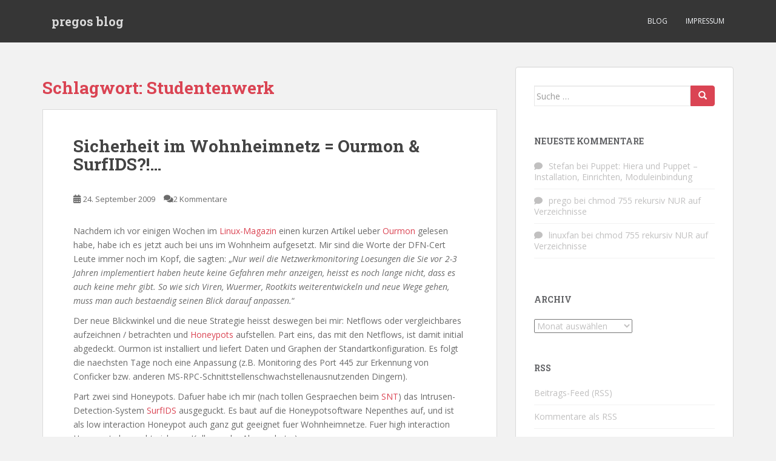

--- FILE ---
content_type: text/html; charset=UTF-8
request_url: https://blog.pregos.info/tag/studentenwerk/
body_size: 13939
content:
<!doctype html>
<!--[if !IE]>
<html class="no-js non-ie" lang="de"> <![endif]-->
<!--[if IE 7 ]>
<html class="no-js ie7" lang="de"> <![endif]-->
<!--[if IE 8 ]>
<html class="no-js ie8" lang="de"> <![endif]-->
<!--[if IE 9 ]>
<html class="no-js ie9" lang="de"> <![endif]-->
<!--[if gt IE 9]><!-->
<html class="no-js" lang="de"> <!--<![endif]-->
<head>
<meta charset="UTF-8">
<meta name="viewport" content="width=device-width, initial-scale=1">
<meta name="theme-color" content="">
<link rel="profile" href="http://gmpg.org/xfn/11">

<title>Studentenwerk &#8211; pregos blog</title>
<meta name='robots' content='max-image-preview:large' />
	<style>img:is([sizes="auto" i], [sizes^="auto," i]) { contain-intrinsic-size: 3000px 1500px }</style>
	<link rel='dns-prefetch' href='//fonts.googleapis.com' />
<link rel="alternate" type="application/rss+xml" title="pregos blog &raquo; Feed" href="https://blog.pregos.info/feed/" />
<link rel="alternate" type="application/rss+xml" title="pregos blog &raquo; Kommentar-Feed" href="https://blog.pregos.info/comments/feed/" />
<link rel="alternate" type="application/rss+xml" title="pregos blog &raquo; Studentenwerk Schlagwort-Feed" href="https://blog.pregos.info/tag/studentenwerk/feed/" />
<script type="text/javascript">
/* <![CDATA[ */
window._wpemojiSettings = {"baseUrl":"https:\/\/s.w.org\/images\/core\/emoji\/15.0.3\/72x72\/","ext":".png","svgUrl":"https:\/\/s.w.org\/images\/core\/emoji\/15.0.3\/svg\/","svgExt":".svg","source":{"concatemoji":"https:\/\/blog.pregos.info\/wp-includes\/js\/wp-emoji-release.min.js?ver=6.7.4"}};
/*! This file is auto-generated */
!function(i,n){var o,s,e;function c(e){try{var t={supportTests:e,timestamp:(new Date).valueOf()};sessionStorage.setItem(o,JSON.stringify(t))}catch(e){}}function p(e,t,n){e.clearRect(0,0,e.canvas.width,e.canvas.height),e.fillText(t,0,0);var t=new Uint32Array(e.getImageData(0,0,e.canvas.width,e.canvas.height).data),r=(e.clearRect(0,0,e.canvas.width,e.canvas.height),e.fillText(n,0,0),new Uint32Array(e.getImageData(0,0,e.canvas.width,e.canvas.height).data));return t.every(function(e,t){return e===r[t]})}function u(e,t,n){switch(t){case"flag":return n(e,"\ud83c\udff3\ufe0f\u200d\u26a7\ufe0f","\ud83c\udff3\ufe0f\u200b\u26a7\ufe0f")?!1:!n(e,"\ud83c\uddfa\ud83c\uddf3","\ud83c\uddfa\u200b\ud83c\uddf3")&&!n(e,"\ud83c\udff4\udb40\udc67\udb40\udc62\udb40\udc65\udb40\udc6e\udb40\udc67\udb40\udc7f","\ud83c\udff4\u200b\udb40\udc67\u200b\udb40\udc62\u200b\udb40\udc65\u200b\udb40\udc6e\u200b\udb40\udc67\u200b\udb40\udc7f");case"emoji":return!n(e,"\ud83d\udc26\u200d\u2b1b","\ud83d\udc26\u200b\u2b1b")}return!1}function f(e,t,n){var r="undefined"!=typeof WorkerGlobalScope&&self instanceof WorkerGlobalScope?new OffscreenCanvas(300,150):i.createElement("canvas"),a=r.getContext("2d",{willReadFrequently:!0}),o=(a.textBaseline="top",a.font="600 32px Arial",{});return e.forEach(function(e){o[e]=t(a,e,n)}),o}function t(e){var t=i.createElement("script");t.src=e,t.defer=!0,i.head.appendChild(t)}"undefined"!=typeof Promise&&(o="wpEmojiSettingsSupports",s=["flag","emoji"],n.supports={everything:!0,everythingExceptFlag:!0},e=new Promise(function(e){i.addEventListener("DOMContentLoaded",e,{once:!0})}),new Promise(function(t){var n=function(){try{var e=JSON.parse(sessionStorage.getItem(o));if("object"==typeof e&&"number"==typeof e.timestamp&&(new Date).valueOf()<e.timestamp+604800&&"object"==typeof e.supportTests)return e.supportTests}catch(e){}return null}();if(!n){if("undefined"!=typeof Worker&&"undefined"!=typeof OffscreenCanvas&&"undefined"!=typeof URL&&URL.createObjectURL&&"undefined"!=typeof Blob)try{var e="postMessage("+f.toString()+"("+[JSON.stringify(s),u.toString(),p.toString()].join(",")+"));",r=new Blob([e],{type:"text/javascript"}),a=new Worker(URL.createObjectURL(r),{name:"wpTestEmojiSupports"});return void(a.onmessage=function(e){c(n=e.data),a.terminate(),t(n)})}catch(e){}c(n=f(s,u,p))}t(n)}).then(function(e){for(var t in e)n.supports[t]=e[t],n.supports.everything=n.supports.everything&&n.supports[t],"flag"!==t&&(n.supports.everythingExceptFlag=n.supports.everythingExceptFlag&&n.supports[t]);n.supports.everythingExceptFlag=n.supports.everythingExceptFlag&&!n.supports.flag,n.DOMReady=!1,n.readyCallback=function(){n.DOMReady=!0}}).then(function(){return e}).then(function(){var e;n.supports.everything||(n.readyCallback(),(e=n.source||{}).concatemoji?t(e.concatemoji):e.wpemoji&&e.twemoji&&(t(e.twemoji),t(e.wpemoji)))}))}((window,document),window._wpemojiSettings);
/* ]]> */
</script>
<style id='wp-emoji-styles-inline-css' type='text/css'>

	img.wp-smiley, img.emoji {
		display: inline !important;
		border: none !important;
		box-shadow: none !important;
		height: 1em !important;
		width: 1em !important;
		margin: 0 0.07em !important;
		vertical-align: -0.1em !important;
		background: none !important;
		padding: 0 !important;
	}
</style>
<link rel='stylesheet' id='wp-block-library-css' href='https://blog.pregos.info/wp-includes/css/dist/block-library/style.min.css?ver=6.7.4' type='text/css' media='all' />
<style id='classic-theme-styles-inline-css' type='text/css'>
/*! This file is auto-generated */
.wp-block-button__link{color:#fff;background-color:#32373c;border-radius:9999px;box-shadow:none;text-decoration:none;padding:calc(.667em + 2px) calc(1.333em + 2px);font-size:1.125em}.wp-block-file__button{background:#32373c;color:#fff;text-decoration:none}
</style>
<style id='global-styles-inline-css' type='text/css'>
:root{--wp--preset--aspect-ratio--square: 1;--wp--preset--aspect-ratio--4-3: 4/3;--wp--preset--aspect-ratio--3-4: 3/4;--wp--preset--aspect-ratio--3-2: 3/2;--wp--preset--aspect-ratio--2-3: 2/3;--wp--preset--aspect-ratio--16-9: 16/9;--wp--preset--aspect-ratio--9-16: 9/16;--wp--preset--color--black: #000000;--wp--preset--color--cyan-bluish-gray: #abb8c3;--wp--preset--color--white: #ffffff;--wp--preset--color--pale-pink: #f78da7;--wp--preset--color--vivid-red: #cf2e2e;--wp--preset--color--luminous-vivid-orange: #ff6900;--wp--preset--color--luminous-vivid-amber: #fcb900;--wp--preset--color--light-green-cyan: #7bdcb5;--wp--preset--color--vivid-green-cyan: #00d084;--wp--preset--color--pale-cyan-blue: #8ed1fc;--wp--preset--color--vivid-cyan-blue: #0693e3;--wp--preset--color--vivid-purple: #9b51e0;--wp--preset--gradient--vivid-cyan-blue-to-vivid-purple: linear-gradient(135deg,rgba(6,147,227,1) 0%,rgb(155,81,224) 100%);--wp--preset--gradient--light-green-cyan-to-vivid-green-cyan: linear-gradient(135deg,rgb(122,220,180) 0%,rgb(0,208,130) 100%);--wp--preset--gradient--luminous-vivid-amber-to-luminous-vivid-orange: linear-gradient(135deg,rgba(252,185,0,1) 0%,rgba(255,105,0,1) 100%);--wp--preset--gradient--luminous-vivid-orange-to-vivid-red: linear-gradient(135deg,rgba(255,105,0,1) 0%,rgb(207,46,46) 100%);--wp--preset--gradient--very-light-gray-to-cyan-bluish-gray: linear-gradient(135deg,rgb(238,238,238) 0%,rgb(169,184,195) 100%);--wp--preset--gradient--cool-to-warm-spectrum: linear-gradient(135deg,rgb(74,234,220) 0%,rgb(151,120,209) 20%,rgb(207,42,186) 40%,rgb(238,44,130) 60%,rgb(251,105,98) 80%,rgb(254,248,76) 100%);--wp--preset--gradient--blush-light-purple: linear-gradient(135deg,rgb(255,206,236) 0%,rgb(152,150,240) 100%);--wp--preset--gradient--blush-bordeaux: linear-gradient(135deg,rgb(254,205,165) 0%,rgb(254,45,45) 50%,rgb(107,0,62) 100%);--wp--preset--gradient--luminous-dusk: linear-gradient(135deg,rgb(255,203,112) 0%,rgb(199,81,192) 50%,rgb(65,88,208) 100%);--wp--preset--gradient--pale-ocean: linear-gradient(135deg,rgb(255,245,203) 0%,rgb(182,227,212) 50%,rgb(51,167,181) 100%);--wp--preset--gradient--electric-grass: linear-gradient(135deg,rgb(202,248,128) 0%,rgb(113,206,126) 100%);--wp--preset--gradient--midnight: linear-gradient(135deg,rgb(2,3,129) 0%,rgb(40,116,252) 100%);--wp--preset--font-size--small: 13px;--wp--preset--font-size--medium: 20px;--wp--preset--font-size--large: 36px;--wp--preset--font-size--x-large: 42px;--wp--preset--spacing--20: 0.44rem;--wp--preset--spacing--30: 0.67rem;--wp--preset--spacing--40: 1rem;--wp--preset--spacing--50: 1.5rem;--wp--preset--spacing--60: 2.25rem;--wp--preset--spacing--70: 3.38rem;--wp--preset--spacing--80: 5.06rem;--wp--preset--shadow--natural: 6px 6px 9px rgba(0, 0, 0, 0.2);--wp--preset--shadow--deep: 12px 12px 50px rgba(0, 0, 0, 0.4);--wp--preset--shadow--sharp: 6px 6px 0px rgba(0, 0, 0, 0.2);--wp--preset--shadow--outlined: 6px 6px 0px -3px rgba(255, 255, 255, 1), 6px 6px rgba(0, 0, 0, 1);--wp--preset--shadow--crisp: 6px 6px 0px rgba(0, 0, 0, 1);}:where(.is-layout-flex){gap: 0.5em;}:where(.is-layout-grid){gap: 0.5em;}body .is-layout-flex{display: flex;}.is-layout-flex{flex-wrap: wrap;align-items: center;}.is-layout-flex > :is(*, div){margin: 0;}body .is-layout-grid{display: grid;}.is-layout-grid > :is(*, div){margin: 0;}:where(.wp-block-columns.is-layout-flex){gap: 2em;}:where(.wp-block-columns.is-layout-grid){gap: 2em;}:where(.wp-block-post-template.is-layout-flex){gap: 1.25em;}:where(.wp-block-post-template.is-layout-grid){gap: 1.25em;}.has-black-color{color: var(--wp--preset--color--black) !important;}.has-cyan-bluish-gray-color{color: var(--wp--preset--color--cyan-bluish-gray) !important;}.has-white-color{color: var(--wp--preset--color--white) !important;}.has-pale-pink-color{color: var(--wp--preset--color--pale-pink) !important;}.has-vivid-red-color{color: var(--wp--preset--color--vivid-red) !important;}.has-luminous-vivid-orange-color{color: var(--wp--preset--color--luminous-vivid-orange) !important;}.has-luminous-vivid-amber-color{color: var(--wp--preset--color--luminous-vivid-amber) !important;}.has-light-green-cyan-color{color: var(--wp--preset--color--light-green-cyan) !important;}.has-vivid-green-cyan-color{color: var(--wp--preset--color--vivid-green-cyan) !important;}.has-pale-cyan-blue-color{color: var(--wp--preset--color--pale-cyan-blue) !important;}.has-vivid-cyan-blue-color{color: var(--wp--preset--color--vivid-cyan-blue) !important;}.has-vivid-purple-color{color: var(--wp--preset--color--vivid-purple) !important;}.has-black-background-color{background-color: var(--wp--preset--color--black) !important;}.has-cyan-bluish-gray-background-color{background-color: var(--wp--preset--color--cyan-bluish-gray) !important;}.has-white-background-color{background-color: var(--wp--preset--color--white) !important;}.has-pale-pink-background-color{background-color: var(--wp--preset--color--pale-pink) !important;}.has-vivid-red-background-color{background-color: var(--wp--preset--color--vivid-red) !important;}.has-luminous-vivid-orange-background-color{background-color: var(--wp--preset--color--luminous-vivid-orange) !important;}.has-luminous-vivid-amber-background-color{background-color: var(--wp--preset--color--luminous-vivid-amber) !important;}.has-light-green-cyan-background-color{background-color: var(--wp--preset--color--light-green-cyan) !important;}.has-vivid-green-cyan-background-color{background-color: var(--wp--preset--color--vivid-green-cyan) !important;}.has-pale-cyan-blue-background-color{background-color: var(--wp--preset--color--pale-cyan-blue) !important;}.has-vivid-cyan-blue-background-color{background-color: var(--wp--preset--color--vivid-cyan-blue) !important;}.has-vivid-purple-background-color{background-color: var(--wp--preset--color--vivid-purple) !important;}.has-black-border-color{border-color: var(--wp--preset--color--black) !important;}.has-cyan-bluish-gray-border-color{border-color: var(--wp--preset--color--cyan-bluish-gray) !important;}.has-white-border-color{border-color: var(--wp--preset--color--white) !important;}.has-pale-pink-border-color{border-color: var(--wp--preset--color--pale-pink) !important;}.has-vivid-red-border-color{border-color: var(--wp--preset--color--vivid-red) !important;}.has-luminous-vivid-orange-border-color{border-color: var(--wp--preset--color--luminous-vivid-orange) !important;}.has-luminous-vivid-amber-border-color{border-color: var(--wp--preset--color--luminous-vivid-amber) !important;}.has-light-green-cyan-border-color{border-color: var(--wp--preset--color--light-green-cyan) !important;}.has-vivid-green-cyan-border-color{border-color: var(--wp--preset--color--vivid-green-cyan) !important;}.has-pale-cyan-blue-border-color{border-color: var(--wp--preset--color--pale-cyan-blue) !important;}.has-vivid-cyan-blue-border-color{border-color: var(--wp--preset--color--vivid-cyan-blue) !important;}.has-vivid-purple-border-color{border-color: var(--wp--preset--color--vivid-purple) !important;}.has-vivid-cyan-blue-to-vivid-purple-gradient-background{background: var(--wp--preset--gradient--vivid-cyan-blue-to-vivid-purple) !important;}.has-light-green-cyan-to-vivid-green-cyan-gradient-background{background: var(--wp--preset--gradient--light-green-cyan-to-vivid-green-cyan) !important;}.has-luminous-vivid-amber-to-luminous-vivid-orange-gradient-background{background: var(--wp--preset--gradient--luminous-vivid-amber-to-luminous-vivid-orange) !important;}.has-luminous-vivid-orange-to-vivid-red-gradient-background{background: var(--wp--preset--gradient--luminous-vivid-orange-to-vivid-red) !important;}.has-very-light-gray-to-cyan-bluish-gray-gradient-background{background: var(--wp--preset--gradient--very-light-gray-to-cyan-bluish-gray) !important;}.has-cool-to-warm-spectrum-gradient-background{background: var(--wp--preset--gradient--cool-to-warm-spectrum) !important;}.has-blush-light-purple-gradient-background{background: var(--wp--preset--gradient--blush-light-purple) !important;}.has-blush-bordeaux-gradient-background{background: var(--wp--preset--gradient--blush-bordeaux) !important;}.has-luminous-dusk-gradient-background{background: var(--wp--preset--gradient--luminous-dusk) !important;}.has-pale-ocean-gradient-background{background: var(--wp--preset--gradient--pale-ocean) !important;}.has-electric-grass-gradient-background{background: var(--wp--preset--gradient--electric-grass) !important;}.has-midnight-gradient-background{background: var(--wp--preset--gradient--midnight) !important;}.has-small-font-size{font-size: var(--wp--preset--font-size--small) !important;}.has-medium-font-size{font-size: var(--wp--preset--font-size--medium) !important;}.has-large-font-size{font-size: var(--wp--preset--font-size--large) !important;}.has-x-large-font-size{font-size: var(--wp--preset--font-size--x-large) !important;}
:where(.wp-block-post-template.is-layout-flex){gap: 1.25em;}:where(.wp-block-post-template.is-layout-grid){gap: 1.25em;}
:where(.wp-block-columns.is-layout-flex){gap: 2em;}:where(.wp-block-columns.is-layout-grid){gap: 2em;}
:root :where(.wp-block-pullquote){font-size: 1.5em;line-height: 1.6;}
</style>
<link rel='stylesheet' id='contact-form-7-css' href='https://blog.pregos.info/wp-content/plugins/contact-form-7/includes/css/styles.css?ver=6.0.2' type='text/css' media='all' />
<link rel='stylesheet' id='github-embed-css' href='https://blog.pregos.info/wp-content/plugins/github-embed/css/github-embed.css?ver=6.7.4' type='text/css' media='all' />
<link rel='stylesheet' id='wp-syntax-css-css' href='https://blog.pregos.info/wp-content/plugins/wp-syntax/css/wp-syntax.css?ver=1.2' type='text/css' media='all' />
<link rel='stylesheet' id='sparkling-bootstrap-css' href='https://blog.pregos.info/wp-content/themes/sparkling/assets/css/bootstrap.min.css?ver=6.7.4' type='text/css' media='all' />
<link rel='stylesheet' id='sparkling-icons-css' href='https://blog.pregos.info/wp-content/themes/sparkling/assets/css/fontawesome-all.min.css?ver=5.1.1.' type='text/css' media='all' />
<link rel='stylesheet' id='sparkling-fonts-css' href='//fonts.googleapis.com/css?family=Open+Sans%3A400italic%2C400%2C600%2C700%7CRoboto+Slab%3A400%2C300%2C700&#038;ver=6.7.4' type='text/css' media='all' />
<link rel='stylesheet' id='sparkling-style-css' href='https://blog.pregos.info/wp-content/themes/sparkling/style.css?ver=2.4.2' type='text/css' media='all' />
<link rel='stylesheet' id='tablepress-default-css' href='https://blog.pregos.info/wp-content/plugins/tablepress/css/build/default.css?ver=3.0.1' type='text/css' media='all' />
<script type="text/javascript" src="https://blog.pregos.info/wp-includes/js/jquery/jquery.min.js?ver=3.7.1" id="jquery-core-js"></script>
<script type="text/javascript" src="https://blog.pregos.info/wp-includes/js/jquery/jquery-migrate.min.js?ver=3.4.1" id="jquery-migrate-js"></script>
<script type="text/javascript" src="https://blog.pregos.info/wp-content/themes/sparkling/assets/js/vendor/bootstrap.min.js?ver=6.7.4" id="sparkling-bootstrapjs-js"></script>
<script type="text/javascript" src="https://blog.pregos.info/wp-content/themes/sparkling/assets/js/functions.js?ver=20180503" id="sparkling-functions-js"></script>
<link rel="https://api.w.org/" href="https://blog.pregos.info/wp-json/" /><link rel="alternate" title="JSON" type="application/json" href="https://blog.pregos.info/wp-json/wp/v2/tags/145" /><link rel="EditURI" type="application/rsd+xml" title="RSD" href="https://blog.pregos.info/xmlrpc.php?rsd" />
<meta name="generator" content="WordPress 6.7.4" />
<style type="text/css">body, .entry-content {color:#6B6B6B}.entry-content {font-family: Open Sans;}.entry-content {font-size:14px}.entry-content {font-weight:normal}</style><style type="text/css">.recentcomments a{display:inline !important;padding:0 !important;margin:0 !important;}</style>		<style type="text/css">
				.navbar > .container .navbar-brand {
			color: #dadada;
		}
		</style>
	<link rel="icon" href="https://blog.pregos.info/wp-content/uploads/2013/12/cropped-hinterkopf1-32x32.jpg" sizes="32x32" />
<link rel="icon" href="https://blog.pregos.info/wp-content/uploads/2013/12/cropped-hinterkopf1-192x192.jpg" sizes="192x192" />
<link rel="apple-touch-icon" href="https://blog.pregos.info/wp-content/uploads/2013/12/cropped-hinterkopf1-180x180.jpg" />
<meta name="msapplication-TileImage" content="https://blog.pregos.info/wp-content/uploads/2013/12/cropped-hinterkopf1-270x270.jpg" />

</head>

<body class="archive tag tag-studentenwerk tag-145">
	<a class="sr-only sr-only-focusable" href="#content">Skip to main content</a>
<div id="page" class="hfeed site">

	<header id="masthead" class="site-header" role="banner">
		<nav class="navbar navbar-default
		navbar-fixed-top" role="navigation">
			<div class="container">
				<div class="row">
					<div class="site-navigation-inner col-sm-12">
						<div class="navbar-header">


														<div id="logo">
															<p class="site-name">																		<a class="navbar-brand" href="https://blog.pregos.info/" title="pregos blog" rel="home">pregos blog</a>
																</p>																													</div><!-- end of #logo -->

							<button type="button" class="btn navbar-toggle" data-toggle="collapse" data-target=".navbar-ex1-collapse">
								<span class="sr-only">Toggle navigation</span>
								<span class="icon-bar"></span>
								<span class="icon-bar"></span>
								<span class="icon-bar"></span>
							</button>
						</div>



						<div class="collapse navbar-collapse navbar-ex1-collapse"><ul id="menu-sidebar-3" class="nav navbar-nav"><li id="menu-item-3380" class="menu-item menu-item-type-custom menu-item-object-custom menu-item-home menu-item-3380"><a href="http://blog.pregos.info/">Blog</a></li>
<li id="menu-item-2933" class="menu-item menu-item-type-post_type menu-item-object-page menu-item-2933"><a href="https://blog.pregos.info/impressum/">Impressum</a></li>
</ul></div>


					</div>
				</div>
			</div>
		</nav><!-- .site-navigation -->
	</header><!-- #masthead -->

	<div id="content" class="site-content">

		<div class="top-section">
								</div>

		<div class="container main-content-area">
						<div class="row side-pull-left">
				<div class="main-content-inner col-sm-12 col-md-8">

	 <div id="primary" class="content-area">
		 <main id="main" class="site-main" role="main">

			
				<header class="page-header">
					<h1 class="page-title">Schlagwort: <span>Studentenwerk</span></h1>				</header><!-- .page-header -->

				
<article id="post-1733" class="post-1733 post type-post status-publish format-standard hentry category-atw category-computer category-goettingen category-linux category-netz tag-atw tag-computer tag-goettingen tag-honeypot tag-linux tag-nepenthes tag-netflow tag-netz tag-netzwerk tag-ourmon tag-sicherheit tag-studentenwerk tag-surfids">
	<div class="blog-item-wrap">
				<a href="https://blog.pregos.info/2009/09/24/sicherheit-im-wohnheimnetz-ourmon-surfids/" title="Sicherheit im Wohnheimnetz = Ourmon &#038; SurfIDS?!&#8230;" >
							</a>
		<div class="post-inner-content">
			<header class="entry-header page-header">

				<h2 class="entry-title"><a href="https://blog.pregos.info/2009/09/24/sicherheit-im-wohnheimnetz-ourmon-surfids/" rel="bookmark">Sicherheit im Wohnheimnetz = Ourmon &#038; SurfIDS?!&#8230;</a></h2>

								<div class="entry-meta">
					<span class="posted-on"><i class="fa fa-calendar-alt"></i> <a href="https://blog.pregos.info/2009/09/24/sicherheit-im-wohnheimnetz-ourmon-surfids/" rel="bookmark"><time class="entry-date published" datetime="2009-09-24T21:03:52+02:00">24. September 2009</time><time class="updated" datetime="2009-09-24T21:03:52+02:00">24. September 2009</time></a></span><span class="byline"> <i class="fa fa-user"></i> <span class="author vcard"><a class="url fn n" href="https://blog.pregos.info/author/admin/">prego</a></span></span>				<span class="comments-link"><i class="fa fa-comments"></i><a href="https://blog.pregos.info/2009/09/24/sicherheit-im-wohnheimnetz-ourmon-surfids/#comments">2 Kommentare</a></span>
				
				
				</div><!-- .entry-meta -->
							</header><!-- .entry-header -->

						<div class="entry-content">

				<p>Nachdem ich vor einigen Wochen im <a href="http://www.linux-magazin.de/" target="_blank">Linux-Magazin</a> einen kurzen Artikel ueber <a href="http://ourmon.sourceforge.net/" target="_blank">Ourmon</a> gelesen habe, habe ich es jetzt auch bei uns im Wohnheim aufgesetzt. Mir sind die Worte der DFN-Cert Leute immer noch im Kopf, die sagten: &#8222;<em>Nur weil die Netzwerkmonitoring Loesungen die Sie vor 2-3 Jahren implementiert haben heute keine Gefahren mehr anzeigen, heisst es noch lange nicht, dass es auch keine mehr gibt. So wie sich Viren, Wuermer, Rootkits weiterentwickeln und neue Wege gehen, muss man auch bestaendig seinen Blick darauf anpassen.</em>&#8220;</p>
<p>Der neue Blickwinkel und die neue Strategie heisst deswegen bei mir: Netflows oder vergleichbares aufzeichnen / betrachten und <a href="http://de.wikipedia.org/wiki/Honeypot" target="_blank">Honeypots</a> aufstellen. Part eins, das mit den Netflows, ist damit initial abgedeckt. Ourmon ist installiert und liefert Daten und Graphen der Standartkonfiguration. Es folgt die naechsten Tage noch eine Anpassung (z.B. Monitoring des Port 445 zur Erkennung von Conficker bzw. anderen MS-RPC-Schnittstellenschwachstellenausnutzenden Dingern).</p>
<p>Part zwei sind Honeypots. Dafuer habe ich mir (nach tollen Gespraechen beim <a href="https://dailyfratze.de/prego/tags/Reise/Studentennetztreffen_in_Tuebingen?lang=de" target="_blank">SNT</a>) das Intrusen-Detection-System <a href="http://ids.surfnet.nl/wiki/doku.php" target="_blank">SurfIDS</a> ausgeguckt. Es baut auf die Honeypotsoftware Nepenthes auf, und ist als low interaction Honeypot auch ganz gut geeignet fuer Wohnheimnetze. Fuer high interaction Honeypots braeuchte ich nen Kollegen der Ahnung hat ;-)<br />
SurfIDS kommt bald, alles zu seiner Zeit. Am liebsten wuerde ich in jedem Wohnheim in Goettingen einen Sensor aufstellen, aber dafuer muss ich erstmal die Hauptinfrastruktur schaffen. Freu mich schon drauf!</p>

							</div><!-- .entry-content -->
					</div>
	</div>
</article><!-- #post-## -->

<article id="post-1730" class="post-1730 post type-post status-publish format-standard hentry category-atw category-computer category-goettingen tag-atw tag-computer tag-goettingen tag-konferenz tag-mensa tag-netzwerk tag-snt tag-studentenwerk">
	<div class="blog-item-wrap">
				<a href="https://blog.pregos.info/2009/09/17/artikel-ueber-das-snt-im-mensa-spezial/" title="Artikel ueber das SNT im Mensa-Spezial" >
							</a>
		<div class="post-inner-content">
			<header class="entry-header page-header">

				<h2 class="entry-title"><a href="https://blog.pregos.info/2009/09/17/artikel-ueber-das-snt-im-mensa-spezial/" rel="bookmark">Artikel ueber das SNT im Mensa-Spezial</a></h2>

								<div class="entry-meta">
					<span class="posted-on"><i class="fa fa-calendar-alt"></i> <a href="https://blog.pregos.info/2009/09/17/artikel-ueber-das-snt-im-mensa-spezial/" rel="bookmark"><time class="entry-date published" datetime="2009-09-17T11:03:56+02:00">17. September 2009</time><time class="updated" datetime="2009-09-17T11:03:56+02:00">17. September 2009</time></a></span><span class="byline"> <i class="fa fa-user"></i> <span class="author vcard"><a class="url fn n" href="https://blog.pregos.info/author/admin/">prego</a></span></span>				<span class="comments-link"><i class="fa fa-comments"></i><a href="https://blog.pregos.info/2009/09/17/artikel-ueber-das-snt-im-mensa-spezial/#respond">Schreib einen Kommentar</a></span>
				
				
				</div><!-- .entry-meta -->
							</header><!-- .entry-header -->

						<div class="entry-content">

				<p>Ich habe ueber das Studentennetztreffen (SNT) in Tuebingen Anfang August (<a href="https://dailyfratze.de/prego/tags/Reise/Studentennetztreffen_in_Tuebingen?lang=de" target="_blank">Fratzen</a>) einen winzig kleinen Artikel geschrieben und ihn zum Studentenwerk geschickt. Es sollte einerseits dank dafuer sein, dass man mir die Konferenz gezahlt hat, und andererseits habe ich vermerkt, dass wenn die es wuenschen diesen ebenfalls im Mensa-Spezial, der Zeitung vom Studentenwerk, abdrucken koennen. Dieses ist auch passiert! Finde ich voll cool und freue ich mich sehr darueber!  Auf Seite 6 des redaktionellen Teils zu finden, also entweder ab in die Uni und sich ein Mensa-Spezial krallen, oder auf der Homepage des Studentenwerks <a href="http://www.studentenwerk-goettingen.de/fileadmin/_stw/gf/mensa_spezial/ms252.pdf" target="_blank">hier </a>bzw. als Mirror von meinem Blog <a href="http://blog.pregos.info/wp-content/uploads/2009/09/ms252.pdf">hier</a> runterladen.</p>

							</div><!-- .entry-content -->
					</div>
	</div>
</article><!-- #post-## -->

<article id="post-1059" class="post-1059 post type-post status-publish format-standard hentry category-atw category-goettingen category-uni tag-atw tag-goettingen tag-grenoble tag-studentenwerk tag-uni tag-wohnheim">
	<div class="blog-item-wrap">
				<a href="https://blog.pregos.info/2008/05/27/unser-wohnheim-ist-haesslich/" title="Unser Wohnheim ist haesslich?!" >
							</a>
		<div class="post-inner-content">
			<header class="entry-header page-header">

				<h2 class="entry-title"><a href="https://blog.pregos.info/2008/05/27/unser-wohnheim-ist-haesslich/" rel="bookmark">Unser Wohnheim ist haesslich?!</a></h2>

								<div class="entry-meta">
					<span class="posted-on"><i class="fa fa-calendar-alt"></i> <a href="https://blog.pregos.info/2008/05/27/unser-wohnheim-ist-haesslich/" rel="bookmark"><time class="entry-date published" datetime="2008-05-27T22:50:05+02:00">27. Mai 2008</time><time class="updated" datetime="2008-05-27T22:50:05+02:00">27. Mai 2008</time></a></span><span class="byline"> <i class="fa fa-user"></i> <span class="author vcard"><a class="url fn n" href="https://blog.pregos.info/author/admin/">prego</a></span></span>				<span class="comments-link"><i class="fa fa-comments"></i><a href="https://blog.pregos.info/2008/05/27/unser-wohnheim-ist-haesslich/#comments">5 Kommentare</a></span>
				
				
				</div><!-- .entry-meta -->
							</header><!-- .entry-header -->

						<div class="entry-content">

				<p style="text-align: left;">Seitdem ich bei uns im <a href="http://atw.goe.net" target="_blank">Studentenwohnheim ATW</a> wohne, gibt es diese elendigen Diskussionen darueber von wegen <a href="https://atw.goe.net/_media/fotos:atw1:atwfernscreen.jpg" target="_blank">unser Wohnheim</a> sei <a href="https://atw.goe.net/_media/fotos:atw1:innenhof10c.jpg" target="_blank">so haesslich</a> und <a href="https://atw.goe.net/_media/fotos:atw1:hof1.jpg" target="_blank">grau von aussen</a>, und es sollte einen neuen Aussenanstrich geben. Ich habe die Diskussion nie so ganz verstanden, aber nachdem ich dieses Studentenwohnheim in Grenoble gesehen habe bitte ich doch instaendigst darum, diese Diskussion ein fuer allemal einzustellen!</p>
<p style="text-align: center;"><a href="https://blog.pregos.info/wp-content/uploads/2008/05/dsc00556-web.png"><img fetchpriority="high" decoding="async" width="430" height="330" class="alignnone size-medium wp-image-1060 aligncenter" title="dsc00556-web" src="https://blog.pregos.info/wp-content/uploads/2008/05/dsc00556-web.png" alt="" srcset="https://blog.pregos.info/wp-content/uploads/2008/05/dsc00556-web.png 430w, https://blog.pregos.info/wp-content/uploads/2008/05/dsc00556-web-300x230.png 300w" sizes="(max-width: 430px) 100vw, 430px" /></a></p>

							</div><!-- .entry-content -->
					</div>
	</div>
</article><!-- #post-## -->

<article id="post-1056" class="post-1056 post type-post status-publish format-standard hentry category-me category-goettingen category-kultur category-uni tag-me tag-frankreich tag-goettingen tag-grenoble tag-kultur tag-polen tag-sprachen tag-studentenwerk tag-uni">
	<div class="blog-item-wrap">
				<a href="https://blog.pregos.info/2008/05/27/quadlingual-in-grenoble/" title="Quadlingual in Grenoble" >
							</a>
		<div class="post-inner-content">
			<header class="entry-header page-header">

				<h2 class="entry-title"><a href="https://blog.pregos.info/2008/05/27/quadlingual-in-grenoble/" rel="bookmark">Quadlingual in Grenoble</a></h2>

								<div class="entry-meta">
					<span class="posted-on"><i class="fa fa-calendar-alt"></i> <a href="https://blog.pregos.info/2008/05/27/quadlingual-in-grenoble/" rel="bookmark"><time class="entry-date published" datetime="2008-05-27T15:49:25+02:00">27. Mai 2008</time><time class="updated" datetime="2008-10-04T08:37:27+02:00">4. Oktober 2008</time></a></span><span class="byline"> <i class="fa fa-user"></i> <span class="author vcard"><a class="url fn n" href="https://blog.pregos.info/author/admin/">prego</a></span></span>				<span class="comments-link"><i class="fa fa-comments"></i><a href="https://blog.pregos.info/2008/05/27/quadlingual-in-grenoble/#comments">3 Kommentare</a></span>
				
				
				</div><!-- .entry-meta -->
							</header><!-- .entry-header -->

						<div class="entry-content">

				<p>Ich moechte an dieser Stelle ueber meinen Trip nach Grenoble in der letzten Woche berichten. Zusammen mit 5 Kommilitonen aus Torun, 3 Kommilitonen aus Goettingen und einem &#8222;Betreuer&#8220; bin ich am Montag um kurz nach 10 mit der Bahn nach Grenoble gefahren. Mit dem ICE bis Genf und von dort aus mit Regionalzuegen durch die Alpen + Berge bis Grenoble. Ungefaehr die gleiche Strecke haben wir auch am Sonntag zurueck genommen.</p>
<p>Der Besuch in Frankreich stand unter dem Motto &#8222;Tutorentaetigkeit in den Wohnheimen&#8220;, uns wurde jedoch ein sehr vielseitiges und reichhaltiges Programm geboten. Stadtfuehrungen in Grenoble und Annecy, besuch des Campus in Grenoble und dessen kulturellen Einrichtungen, Besuch des Ortes an dem das &#8222;<a href="http://de.wikipedia.org/wiki/Chartreuse_%28Lik%C3%B6r%29" target="_blank">Elixir des langen Lebens</a>&#8220; hergestellt wird, Aquaedukt, Tropfsteinhoele, Hochseilgarten, Lasergame, noch fragen?! &#8230;</p>
<p>Ach ja, das Motto &#8222;Tutorentaetigkeit in den Wohnheimen&#8220;. Hier mal einige persoenliche Eindruecke und Auffaelligkeiten die mir so haengen geblieben sind:</p>
<p>Als erstes ist es so, dass es die klassische Form der Selbstverwaltung (SV) in den Wohnheimen wie wir sie hier in Goettingen kennen nicht gibt. Kurz umrissen: Hier in Goettingen hat fast jedes Wohnheim eine Selbstverwaltung die sich ueber die Einnahmen von Waschmaschinen und Trocknern finanziert und daraus dann das Wohnheimleben versucht positiv zu gestallten.<br />
In Frankreich gibt es eingetragene Vereine fuer alles. Auch die Studenten haben sich in den Wohnheimen als Verein organisiert. Die Bewohner treten dann diesem Verein bei und zahlen einen sehr niedriegen Jahresbeitrag (in einem Fall habe ich nachgefragt und es sind 10EUR / Jahr gewesen). Von diesem Geld und weiteren zuwendungen der Universitaet, des Studentenwerkes und einer Organisation mit dem Namen &#8222;Serveur&#8220; wird dann das Wohnheimleben mitgestalltet.</p>
<p>Ein wesentlicher Unterschied dabei ist, dass wir bei uns im Wohnheim ein Pool an sogenannten Tutorien haben, die wir mit Leuten besetzen. Als Beispiel: Internettutorium, Waschmaschinentutorium, Umwelttutorium, Fahrradtutorium, Werkraumtutorium, Fototutorium, Getraenketutorium, Kneipentutorium usw&#8230; Dafuer werden Leute gesucht und dann &#8222;in das Tutorium&#8220; gewaehlt. In Frankreich ist das System erstmal aehnlich, d.h. sie haben feste Raeume (Fotolabor, Fahrradwerkstatt, Fernsehraum etc) und sie versuchen die Raeume mit Leuten zu besetzen, die sie &#8222;bewirtschaften&#8220;. Aber was noch viel mehr gefoerdert wird, ist das sehr aktuelle und teils sehr individuelle interesse sich einzubringen. So hat z.B. in einem Wohnheim in Frankreich ein Paar interesse am Rock&amp;Roll tanzen, und so wurde kurzum ein Rock&amp;Roll Tanzabend ins Angebot des Studentenvereins mit aufgenommen und entsprechende Raeumlichkeiten dafuer zur Verfuegung gestellt. Sowas ist bei uns natuerlich auch moeglich, aber dort in viel breiterer Masse und einfacher anscheinend vorhanden.</p>
<p>Fuer mich war es natuerlich interessant mitzubekommen, wie es mit Internet im Wohnheim aussieht. Und ich bin geschockt und stolz wie Oskar zu gleich. Internet auf den Zimmern in Frankreich ist wie ein Lottospiel. In vielen Wohnheimen gibt es gar keins, in anderen gibts pro Flur einen Accesspoint in der Mitte des Flures und wer am Rand wohnt hat Pech gehabt, dann gibt es Loesungen via Powerline Adapter und dann gibts natuerlich noch den freien Markt. Kurzum: Katastrophe. Es existiert keine einheitliche Internetversorgung in den Wohnheimen, Internet auf dem Zimmer ist Luxus. Auch die finanzierung ist sehr unterschiedlich. In dem einen Wohnheim kann das WLAN der Uni mitbenutzt werden kostenlos, in anderen Wohnheimen (Powerline) uebernimmt das oertliche Studentenwerk (CROUS) die Kosten, und in anderen Wohnheimen muss dick bezahlt werden weil nur oeffentliche Anbieter (France Telekom oder so ~40EUR/monat)</p>
<p>Sehr spannend fuer mich war auch das Logo des Studentenwerkes in Goettingen mit dem Logo des CROUS in Grenoble zu vergleichen, da es in meinen Augen sehr viel ueber die Selbstwarnehmung und natuerlich ueber die Selbstdarstellung der beiden Studentenwerke aussagt:</p>
<p style="text-align: center;"><img decoding="async" width="121" height="121" class="alignnone size-medium wp-image-1057 aligncenter" title="crous_hautg" src="https://blog.pregos.info/wp-content/uploads/2008/05/crous_hautg.png" alt="" /></p>
<p style="text-align: center;"><img decoding="async" width="188" height="78" class="alignnone size-medium wp-image-1058 aligncenter" title="logocontent" src="https://blog.pregos.info/wp-content/uploads/2008/05/logocontent.gif" alt="" /></p>
<p>In dem einem Logo ist ein lachendes &#8222;e&#8220;, und der Haupttext spricht von den &#8222;Services fuer das Studentenleben&#8220;, bei dem Logo des Studentenwerks steht &#8222;Stiftung oeffentlichen Rechts&#8220; . Man wie deutsch und Bieder ist das denn? Meine Aufforderung an das Studentenwerk Goettingen und evtl. auch gleich direkt ganz nach oben an Herrn Magull:</p>
<p>Bitte ueberlegt euch ein neues Logo in dem mehr der Servicegedanke des Studentenwerkes FUER die Studenten hervorgehoben wird. Bezahlt ist ja bereits (mit den Semesterbeitraegen), aber wenn ich das beides gegeneinanderstelle, dann bin ich echt leicht &#8222;erschrocken&#8220;. Mit dem &#8222;étudiante&#8220; und dem dazugehoerigen Spruch wird auch gespielt. So steht dort nicht immer &#8222;Les services de la vie étudiante&#8220; sondern auch, ich weiss nich mehr so recht aber irgendwas mit &#8222;50 ans pur les étudiante&#8220; oder so&#8230;</p>
<p>Hm, was gibts sonst noch, ich muss ma fertig werden, gleich Vorlesung&#8230;</p>
<p>Ah jo. Ich fand es sehr superspannend, wie Quadlingual wir das ganze gemeistert haben: Deutsch, Polnisch, Franzoesisch und Englisch waren die Hauptsprachen, doch auch Russisch und Spanisch waren ab und zu zu hoeren und wurden zur Verstaendigung eingesetzt. Ich finde es toll, dass das ganze doch so unkompliziert ueber die Buehne ging. Auch freue ich mich darueber, dass mein franzoesisch besser ist, als ich gedacht hatte!</p>
<p>Und natuerlich gibt es auch die Erfahrungen fuers Leben die man dort machen kann. So werde ich als Deutscher im Ausland immer wieder darauf hingewiesen, dass das deutsche Verstaendis von Zeit etwas besonderes ist. Aber auch Schoenheit und Hoeflichkeit werden oft anders definiert. All dieses sind Dinge, die fuer mich sehr wichtig sind sie zu verstehen und die ich total interessant und spannend finde.</p>
<p>Und nu gehts ab in die Vorlesung&#8230;</p>

							</div><!-- .entry-content -->
					</div>
	</div>
</article><!-- #post-## -->

	<nav class="navigation pagination" aria-label="Seitennummerierung der Beiträge">
		<h2 class="screen-reader-text">Seitennummerierung der Beiträge</h2>
		<div class="nav-links"><span aria-current="page" class="page-numbers current">1</span>
<a class="page-numbers" href="https://blog.pregos.info/tag/studentenwerk/page/2/">2</a>
<a class="next page-numbers" href="https://blog.pregos.info/tag/studentenwerk/page/2/">Ältere Beiträge <i class="fa fa-chevron-right"></i></a></div>
	</nav>
		 </main><!-- #main -->
	 </div><!-- #primary -->

	</div><!-- close .main-content-inner -->
<div id="secondary" class="widget-area col-sm-12 col-md-4" role="complementary">
	<div class="well">
				<aside id="search-3" class="widget widget_search">
<form role="search" method="get" class="form-search" action="https://blog.pregos.info/">
  <div class="input-group">
	  <label class="screen-reader-text" for="s">Suche nach:</label>
	<input type="text" class="form-control search-query" placeholder="Suche &hellip;" value="" name="s" title="Suche nach:" />
	<span class="input-group-btn">
	  <button type="submit" class="btn btn-default" name="submit" id="searchsubmit" value="Suchen"><span class="glyphicon glyphicon-search"></span></button>
	</span>
  </div>
</form>
</aside><aside id="recent-comments-2" class="widget widget_recent_comments"><h3 class="widget-title">Neueste Kommentare</h3><ul id="recentcomments"><li class="recentcomments"><span class="comment-author-link">Stefan</span> bei <a href="https://blog.pregos.info/2014/05/26/puppet-hiera-und-puppet-installation-einrichten-moduleinbindung/#comment-233637">Puppet: Hiera und Puppet &#8211; Installation, Einrichten, Moduleinbindung</a></li><li class="recentcomments"><span class="comment-author-link"><a href="http://blog.pregos.info" class="url" rel="ugc">prego</a></span> bei <a href="https://blog.pregos.info/2010/05/19/chmod-755-rekursiv-nur-auf-verzeichnisse/#comment-233225">chmod 755 rekursiv NUR auf Verzeichnisse</a></li><li class="recentcomments"><span class="comment-author-link">linuxfan</span> bei <a href="https://blog.pregos.info/2010/05/19/chmod-755-rekursiv-nur-auf-verzeichnisse/#comment-233222">chmod 755 rekursiv NUR auf Verzeichnisse</a></li></ul></aside><aside id="archives-4" class="widget widget_archive"><h3 class="widget-title">Archiv</h3>		<label class="screen-reader-text" for="archives-dropdown-4">Archiv</label>
		<select id="archives-dropdown-4" name="archive-dropdown">
			
			<option value="">Monat auswählen</option>
				<option value='https://blog.pregos.info/2017/04/'> April 2017 &nbsp;(1)</option>
	<option value='https://blog.pregos.info/2017/03/'> März 2017 &nbsp;(1)</option>
	<option value='https://blog.pregos.info/2017/01/'> Januar 2017 &nbsp;(1)</option>
	<option value='https://blog.pregos.info/2016/04/'> April 2016 &nbsp;(2)</option>
	<option value='https://blog.pregos.info/2016/03/'> März 2016 &nbsp;(1)</option>
	<option value='https://blog.pregos.info/2016/02/'> Februar 2016 &nbsp;(1)</option>
	<option value='https://blog.pregos.info/2016/01/'> Januar 2016 &nbsp;(6)</option>
	<option value='https://blog.pregos.info/2015/12/'> Dezember 2015 &nbsp;(5)</option>
	<option value='https://blog.pregos.info/2015/11/'> November 2015 &nbsp;(2)</option>
	<option value='https://blog.pregos.info/2015/08/'> August 2015 &nbsp;(4)</option>
	<option value='https://blog.pregos.info/2015/07/'> Juli 2015 &nbsp;(5)</option>
	<option value='https://blog.pregos.info/2015/06/'> Juni 2015 &nbsp;(4)</option>
	<option value='https://blog.pregos.info/2015/05/'> Mai 2015 &nbsp;(1)</option>
	<option value='https://blog.pregos.info/2015/04/'> April 2015 &nbsp;(1)</option>
	<option value='https://blog.pregos.info/2015/03/'> März 2015 &nbsp;(1)</option>
	<option value='https://blog.pregos.info/2015/02/'> Februar 2015 &nbsp;(3)</option>
	<option value='https://blog.pregos.info/2015/01/'> Januar 2015 &nbsp;(4)</option>
	<option value='https://blog.pregos.info/2014/12/'> Dezember 2014 &nbsp;(6)</option>
	<option value='https://blog.pregos.info/2014/10/'> Oktober 2014 &nbsp;(1)</option>
	<option value='https://blog.pregos.info/2014/09/'> September 2014 &nbsp;(3)</option>
	<option value='https://blog.pregos.info/2014/08/'> August 2014 &nbsp;(5)</option>
	<option value='https://blog.pregos.info/2014/07/'> Juli 2014 &nbsp;(3)</option>
	<option value='https://blog.pregos.info/2014/05/'> Mai 2014 &nbsp;(18)</option>
	<option value='https://blog.pregos.info/2014/04/'> April 2014 &nbsp;(16)</option>
	<option value='https://blog.pregos.info/2014/03/'> März 2014 &nbsp;(4)</option>
	<option value='https://blog.pregos.info/2014/02/'> Februar 2014 &nbsp;(2)</option>
	<option value='https://blog.pregos.info/2014/01/'> Januar 2014 &nbsp;(4)</option>
	<option value='https://blog.pregos.info/2013/12/'> Dezember 2013 &nbsp;(4)</option>
	<option value='https://blog.pregos.info/2013/11/'> November 2013 &nbsp;(8)</option>
	<option value='https://blog.pregos.info/2013/10/'> Oktober 2013 &nbsp;(3)</option>
	<option value='https://blog.pregos.info/2013/09/'> September 2013 &nbsp;(5)</option>
	<option value='https://blog.pregos.info/2013/08/'> August 2013 &nbsp;(10)</option>
	<option value='https://blog.pregos.info/2013/07/'> Juli 2013 &nbsp;(5)</option>
	<option value='https://blog.pregos.info/2013/06/'> Juni 2013 &nbsp;(1)</option>
	<option value='https://blog.pregos.info/2013/05/'> Mai 2013 &nbsp;(3)</option>
	<option value='https://blog.pregos.info/2013/04/'> April 2013 &nbsp;(2)</option>
	<option value='https://blog.pregos.info/2013/03/'> März 2013 &nbsp;(3)</option>
	<option value='https://blog.pregos.info/2013/01/'> Januar 2013 &nbsp;(2)</option>
	<option value='https://blog.pregos.info/2012/12/'> Dezember 2012 &nbsp;(1)</option>
	<option value='https://blog.pregos.info/2012/11/'> November 2012 &nbsp;(2)</option>
	<option value='https://blog.pregos.info/2012/09/'> September 2012 &nbsp;(1)</option>
	<option value='https://blog.pregos.info/2012/07/'> Juli 2012 &nbsp;(2)</option>
	<option value='https://blog.pregos.info/2012/06/'> Juni 2012 &nbsp;(3)</option>
	<option value='https://blog.pregos.info/2012/05/'> Mai 2012 &nbsp;(4)</option>
	<option value='https://blog.pregos.info/2012/04/'> April 2012 &nbsp;(1)</option>
	<option value='https://blog.pregos.info/2012/03/'> März 2012 &nbsp;(3)</option>
	<option value='https://blog.pregos.info/2012/02/'> Februar 2012 &nbsp;(4)</option>
	<option value='https://blog.pregos.info/2012/01/'> Januar 2012 &nbsp;(2)</option>
	<option value='https://blog.pregos.info/2011/12/'> Dezember 2011 &nbsp;(1)</option>
	<option value='https://blog.pregos.info/2011/11/'> November 2011 &nbsp;(2)</option>
	<option value='https://blog.pregos.info/2011/10/'> Oktober 2011 &nbsp;(5)</option>
	<option value='https://blog.pregos.info/2011/09/'> September 2011 &nbsp;(1)</option>
	<option value='https://blog.pregos.info/2011/08/'> August 2011 &nbsp;(9)</option>
	<option value='https://blog.pregos.info/2011/07/'> Juli 2011 &nbsp;(4)</option>
	<option value='https://blog.pregos.info/2011/06/'> Juni 2011 &nbsp;(4)</option>
	<option value='https://blog.pregos.info/2011/05/'> Mai 2011 &nbsp;(12)</option>
	<option value='https://blog.pregos.info/2011/04/'> April 2011 &nbsp;(7)</option>
	<option value='https://blog.pregos.info/2011/03/'> März 2011 &nbsp;(6)</option>
	<option value='https://blog.pregos.info/2011/02/'> Februar 2011 &nbsp;(1)</option>
	<option value='https://blog.pregos.info/2011/01/'> Januar 2011 &nbsp;(7)</option>
	<option value='https://blog.pregos.info/2010/12/'> Dezember 2010 &nbsp;(10)</option>
	<option value='https://blog.pregos.info/2010/11/'> November 2010 &nbsp;(2)</option>
	<option value='https://blog.pregos.info/2010/10/'> Oktober 2010 &nbsp;(5)</option>
	<option value='https://blog.pregos.info/2010/09/'> September 2010 &nbsp;(5)</option>
	<option value='https://blog.pregos.info/2010/08/'> August 2010 &nbsp;(3)</option>
	<option value='https://blog.pregos.info/2010/07/'> Juli 2010 &nbsp;(1)</option>
	<option value='https://blog.pregos.info/2010/06/'> Juni 2010 &nbsp;(5)</option>
	<option value='https://blog.pregos.info/2010/05/'> Mai 2010 &nbsp;(4)</option>
	<option value='https://blog.pregos.info/2010/04/'> April 2010 &nbsp;(5)</option>
	<option value='https://blog.pregos.info/2010/03/'> März 2010 &nbsp;(7)</option>
	<option value='https://blog.pregos.info/2010/02/'> Februar 2010 &nbsp;(1)</option>
	<option value='https://blog.pregos.info/2010/01/'> Januar 2010 &nbsp;(1)</option>
	<option value='https://blog.pregos.info/2009/12/'> Dezember 2009 &nbsp;(2)</option>
	<option value='https://blog.pregos.info/2009/11/'> November 2009 &nbsp;(11)</option>
	<option value='https://blog.pregos.info/2009/10/'> Oktober 2009 &nbsp;(4)</option>
	<option value='https://blog.pregos.info/2009/09/'> September 2009 &nbsp;(6)</option>
	<option value='https://blog.pregos.info/2009/08/'> August 2009 &nbsp;(3)</option>
	<option value='https://blog.pregos.info/2009/07/'> Juli 2009 &nbsp;(5)</option>
	<option value='https://blog.pregos.info/2009/06/'> Juni 2009 &nbsp;(9)</option>
	<option value='https://blog.pregos.info/2009/05/'> Mai 2009 &nbsp;(9)</option>
	<option value='https://blog.pregos.info/2009/04/'> April 2009 &nbsp;(17)</option>
	<option value='https://blog.pregos.info/2009/03/'> März 2009 &nbsp;(9)</option>
	<option value='https://blog.pregos.info/2009/02/'> Februar 2009 &nbsp;(10)</option>
	<option value='https://blog.pregos.info/2009/01/'> Januar 2009 &nbsp;(10)</option>
	<option value='https://blog.pregos.info/2008/12/'> Dezember 2008 &nbsp;(7)</option>
	<option value='https://blog.pregos.info/2008/11/'> November 2008 &nbsp;(14)</option>
	<option value='https://blog.pregos.info/2008/10/'> Oktober 2008 &nbsp;(8)</option>
	<option value='https://blog.pregos.info/2008/09/'> September 2008 &nbsp;(1)</option>
	<option value='https://blog.pregos.info/2008/08/'> August 2008 &nbsp;(3)</option>
	<option value='https://blog.pregos.info/2008/07/'> Juli 2008 &nbsp;(23)</option>
	<option value='https://blog.pregos.info/2008/06/'> Juni 2008 &nbsp;(12)</option>
	<option value='https://blog.pregos.info/2008/05/'> Mai 2008 &nbsp;(17)</option>
	<option value='https://blog.pregos.info/2008/04/'> April 2008 &nbsp;(17)</option>
	<option value='https://blog.pregos.info/2008/03/'> März 2008 &nbsp;(13)</option>
	<option value='https://blog.pregos.info/2008/02/'> Februar 2008 &nbsp;(35)</option>
	<option value='https://blog.pregos.info/2008/01/'> Januar 2008 &nbsp;(29)</option>
	<option value='https://blog.pregos.info/2007/12/'> Dezember 2007 &nbsp;(18)</option>
	<option value='https://blog.pregos.info/2007/11/'> November 2007 &nbsp;(18)</option>
	<option value='https://blog.pregos.info/2007/10/'> Oktober 2007 &nbsp;(28)</option>
	<option value='https://blog.pregos.info/2007/09/'> September 2007 &nbsp;(35)</option>
	<option value='https://blog.pregos.info/2007/08/'> August 2007 &nbsp;(51)</option>
	<option value='https://blog.pregos.info/2007/07/'> Juli 2007 &nbsp;(56)</option>
	<option value='https://blog.pregos.info/2007/06/'> Juni 2007 &nbsp;(33)</option>
	<option value='https://blog.pregos.info/2007/05/'> Mai 2007 &nbsp;(27)</option>
	<option value='https://blog.pregos.info/2007/04/'> April 2007 &nbsp;(22)</option>
	<option value='https://blog.pregos.info/2007/03/'> März 2007 &nbsp;(6)</option>
	<option value='https://blog.pregos.info/2007/01/'> Januar 2007 &nbsp;(1)</option>
	<option value='https://blog.pregos.info/2006/12/'> Dezember 2006 &nbsp;(23)</option>
	<option value='https://blog.pregos.info/2006/11/'> November 2006 &nbsp;(19)</option>
	<option value='https://blog.pregos.info/2006/10/'> Oktober 2006 &nbsp;(15)</option>
	<option value='https://blog.pregos.info/2006/09/'> September 2006 &nbsp;(16)</option>
	<option value='https://blog.pregos.info/2006/08/'> August 2006 &nbsp;(9)</option>
	<option value='https://blog.pregos.info/2006/07/'> Juli 2006 &nbsp;(29)</option>
	<option value='https://blog.pregos.info/2006/06/'> Juni 2006 &nbsp;(30)</option>
	<option value='https://blog.pregos.info/2006/05/'> Mai 2006 &nbsp;(26)</option>
	<option value='https://blog.pregos.info/2006/04/'> April 2006 &nbsp;(15)</option>
	<option value='https://blog.pregos.info/2006/03/'> März 2006 &nbsp;(25)</option>
	<option value='https://blog.pregos.info/2006/02/'> Februar 2006 &nbsp;(9)</option>

		</select>

			<script type="text/javascript">
/* <![CDATA[ */

(function() {
	var dropdown = document.getElementById( "archives-dropdown-4" );
	function onSelectChange() {
		if ( dropdown.options[ dropdown.selectedIndex ].value !== '' ) {
			document.location.href = this.options[ this.selectedIndex ].value;
		}
	}
	dropdown.onchange = onSelectChange;
})();

/* ]]> */
</script>
</aside><aside id="text-2" class="widget widget_text"><h3 class="widget-title">RSS</h3>			<div class="textwidget"><ul><li><a href="https://blog.pregos.info/feed/" target="_blank">Beitrags-Feed (RSS)</a>
</li><li>
<a href="https://blog.pregos.info/comments/feed/" target="_blank">Kommentare als RSS</a></li></ul>
</div>
		</aside><aside id="sparkling-social-2" class="widget sparkling-social"><h3 class="widget-title"></h3>
		<!-- social icons -->
		<div class="social-icons sticky-sidebar-social">

			<nav id="menu-social" class="social-icons"><ul id="menu-social-items" class="social-menu"><li id="menu-item-4349" class="menu-item menu-item-type-custom menu-item-object-custom menu-item-4349"><a href="https://twitter.com/pregopresto"><i class="social_icon"><span>Twitter</span></i></a></li>
<li id="menu-item-4350" class="menu-item menu-item-type-custom menu-item-object-custom menu-item-4350"><a href="http://github.com/janvonde"><i class="social_icon"><span>Github</span></i></a></li>
</ul></nav>
		</div><!-- end social icons -->
		</aside>	</div>
</div><!-- #secondary -->
		</div><!-- close .row -->
	</div><!-- close .container -->
</div><!-- close .site-content -->

	<div id="footer-area">
		<div class="container footer-inner">
			<div class="row">
				
				</div>
		</div>

		<footer id="colophon" class="site-footer" role="contentinfo">
			<div class="site-info container">
				<div class="row">
										<nav role="navigation" class="col-md-6">
											</nav>
					<div class="copyright col-md-6">
						<a href="http://blog.pregos.info/" title="pregos blog">pregos blog</a>  All rights reserved.						Theme von <a href="http://colorlib.com/" target="_blank" rel="nofollow noopener">Colorlib</a> Powered by <a href="http://wordpress.org/" target="_blank">WordPress</a>					</div>
				</div>
			</div><!-- .site-info -->
			<div class="scroll-to-top"><i class="fa fa-angle-up"></i></div><!-- .scroll-to-top -->
		</footer><!-- #colophon -->
	</div>
</div><!-- #page -->

		<script type="text/javascript">
		  jQuery(document).ready(function ($) {
			if ($(window).width() >= 767) {
			  $('.navbar-nav > li.menu-item > a').click(function () {
				if ($(this).attr('target') !== '_blank') {
				  window.location = $(this).attr('href')
				}
			  })
			}
		  })
		</script>
	<script type="text/javascript" src="https://blog.pregos.info/wp-includes/js/dist/hooks.min.js?ver=4d63a3d491d11ffd8ac6" id="wp-hooks-js"></script>
<script type="text/javascript" src="https://blog.pregos.info/wp-includes/js/dist/i18n.min.js?ver=5e580eb46a90c2b997e6" id="wp-i18n-js"></script>
<script type="text/javascript" id="wp-i18n-js-after">
/* <![CDATA[ */
wp.i18n.setLocaleData( { 'text direction\u0004ltr': [ 'ltr' ] } );
wp.i18n.setLocaleData( { 'text direction\u0004ltr': [ 'ltr' ] } );
/* ]]> */
</script>
<script type="text/javascript" src="https://blog.pregos.info/wp-content/plugins/contact-form-7/includes/swv/js/index.js?ver=6.0.2" id="swv-js"></script>
<script type="text/javascript" id="contact-form-7-js-translations">
/* <![CDATA[ */
( function( domain, translations ) {
	var localeData = translations.locale_data[ domain ] || translations.locale_data.messages;
	localeData[""].domain = domain;
	wp.i18n.setLocaleData( localeData, domain );
} )( "contact-form-7", {"translation-revision-date":"2025-01-02 22:37:06+0000","generator":"GlotPress\/4.0.1","domain":"messages","locale_data":{"messages":{"":{"domain":"messages","plural-forms":"nplurals=2; plural=n != 1;","lang":"de"},"This contact form is placed in the wrong place.":["Dieses Kontaktformular wurde an der falschen Stelle platziert."],"Error:":["Fehler:"]}},"comment":{"reference":"includes\/js\/index.js"}} );
/* ]]> */
</script>
<script type="text/javascript" id="contact-form-7-js-before">
/* <![CDATA[ */
var wpcf7 = {
    "api": {
        "root": "https:\/\/blog.pregos.info\/wp-json\/",
        "namespace": "contact-form-7\/v1"
    },
    "cached": 1
};
/* ]]> */
</script>
<script type="text/javascript" src="https://blog.pregos.info/wp-content/plugins/contact-form-7/includes/js/index.js?ver=6.0.2" id="contact-form-7-js"></script>
<script type="text/javascript" src="https://blog.pregos.info/wp-content/plugins/wp-syntax/js/wp-syntax.js?ver=1.2" id="wp-syntax-js-js"></script>
<script type="text/javascript" src="https://blog.pregos.info/wp-content/themes/sparkling/assets/js/skip-link-focus-fix.min.js?ver=20140222" id="sparkling-skip-link-focus-fix-js"></script>

</body>
</html>
